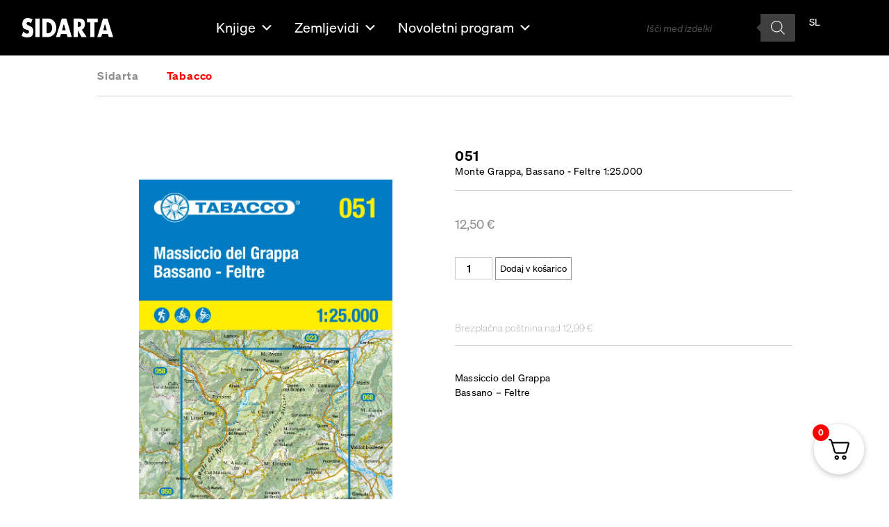

--- FILE ---
content_type: text/css
request_url: https://sidarta.si/wp-content/uploads/elementor/css/post-2355.css?ver=1769077063
body_size: 916
content:
.elementor-kit-2355{--e-global-color-primary:#000000;--e-global-color-secondary:#8E8E8E;--e-global-color-text:#CACACA;--e-global-color-accent:#FF0000;--e-global-typography-primary-font-family:"Soehne";--e-global-typography-primary-font-size:20px;--e-global-typography-primary-font-weight:600;--e-global-typography-primary-text-transform:none;--e-global-typography-primary-font-style:normal;--e-global-typography-primary-text-decoration:none;--e-global-typography-primary-line-height:1.2em;--e-global-typography-secondary-font-family:"Soehne";--e-global-typography-secondary-font-size:16px;--e-global-typography-secondary-font-weight:400;--e-global-typography-secondary-text-transform:none;--e-global-typography-secondary-font-style:normal;--e-global-typography-secondary-text-decoration:none;--e-global-typography-text-font-family:"Soehne";--e-global-typography-text-font-size:13px;--e-global-typography-text-font-weight:400;--e-global-typography-accent-font-family:"Soehne";--e-global-typography-accent-font-size:13px;--e-global-typography-accent-font-weight:400;--e-global-typography-accent-line-height:1.2em;color:#000000;font-family:"Soehne", Sans-serif;font-size:14px;}.elementor-kit-2355 e-page-transition{background-color:#FFBC7D;}.elementor-kit-2355 a{color:var( --e-global-color-primary );font-family:"Soehne", Sans-serif;font-size:14px;line-height:1.2em;}.elementor-kit-2355 a:hover{color:var( --e-global-color-accent );}.elementor-kit-2355 h1{color:var( --e-global-color-primary );font-family:"Soehne", Sans-serif;font-size:20px;line-height:1.2em;}.elementor-kit-2355 h2{color:var( --e-global-color-primary );font-family:"Soehne", Sans-serif;font-size:18px;line-height:1.2em;}.elementor-kit-2355 h3{color:var( --e-global-color-secondary );font-family:"Soehne", Sans-serif;font-size:14px;font-weight:normal;font-style:italic;line-height:1.2em;}.elementor-kit-2355 h4{color:var( --e-global-color-primary );font-family:"Soehne", Sans-serif;font-size:14px;font-weight:600;}.elementor-kit-2355 h5{color:var( --e-global-color-secondary );font-family:"Soehne", Sans-serif;font-size:17px;font-weight:400;letter-spacing:0.06em;}.elementor-section.elementor-section-boxed > .elementor-container{max-width:1140px;}.e-con{--container-max-width:1140px;}.elementor-widget:not(:last-child){margin-block-end:20px;}.elementor-element{--widgets-spacing:20px 20px;--widgets-spacing-row:20px;--widgets-spacing-column:20px;}{}h1.entry-title{display:var(--page-title-display);}.site-header .site-branding{flex-direction:column;align-items:stretch;}.site-header{padding-inline-end:0px;padding-inline-start:0px;}.site-footer .site-branding{flex-direction:column;align-items:stretch;}@media(max-width:1024px){.elementor-section.elementor-section-boxed > .elementor-container{max-width:1024px;}.e-con{--container-max-width:1024px;}}@media(max-width:767px){.elementor-section.elementor-section-boxed > .elementor-container{max-width:767px;}.e-con{--container-max-width:767px;}}/* Start Custom Fonts CSS */@font-face {
	font-family: 'Soehne';
	font-style: italic;
	font-weight: 100;
	font-display: auto;
	src: url('https://sidarta.si/wp-content/uploads/2026/01/soehne_extraleicht_kursiv.woff2') format('woff2');
}
@font-face {
	font-family: 'Soehne';
	font-style: normal;
	font-weight: normal;
	font-display: auto;
	src: url('https://sidarta.si/wp-content/uploads/2026/01/soehne_buch.woff2') format('woff2');
}
@font-face {
	font-family: 'Soehne';
	font-style: italic;
	font-weight: normal;
	font-display: auto;
	src: url('https://sidarta.si/wp-content/uploads/2026/01/soehne_buch_kursiv.woff2') format('woff2');
}
@font-face {
	font-family: 'Soehne';
	font-style: normal;
	font-weight: 700;
	font-display: auto;
	src: url('https://sidarta.si/wp-content/uploads/2026/01/soehne_dreiviertelfett.woff2') format('woff2');
}
@font-face {
	font-family: 'Soehne';
	font-style: normal;
	font-weight: 800;
	font-display: auto;
	src: url('https://sidarta.si/wp-content/uploads/2026/01/soehne_fett.woff2') format('woff2');
}
@font-face {
	font-family: 'Soehne';
	font-style: italic;
	font-weight: 800;
	font-display: auto;
	src: url('https://sidarta.si/wp-content/uploads/2026/01/soehne_fett_kursiv.woff2') format('woff2');
}
@font-face {
	font-family: 'Soehne';
	font-style: normal;
	font-weight: 600;
	font-display: auto;
	src: url('https://sidarta.si/wp-content/uploads/2026/01/soehne_halbfett.woff2') format('woff2');
}
@font-face {
	font-family: 'Soehne';
	font-style: italic;
	font-weight: 600;
	font-display: auto;
	src: url('https://sidarta.si/wp-content/uploads/2026/01/soehne_halbfett_kursiv.woff2') format('woff2');
}
@font-face {
	font-family: 'Soehne';
	font-style: normal;
	font-weight: 900;
	font-display: auto;
	src: url('https://sidarta.si/wp-content/uploads/2026/01/soehne_kraftig.woff2') format('woff2');
}
@font-face {
	font-family: 'Soehne';
	font-style: italic;
	font-weight: 900;
	font-display: auto;
	src: url('https://sidarta.si/wp-content/uploads/2026/01/soehne_kraftig_kursiv.woff2') format('woff2');
}
@font-face {
	font-family: 'Soehne';
	font-style: normal;
	font-weight: 100;
	font-display: auto;
	src: url('https://sidarta.si/wp-content/uploads/2026/01/soehne_extraleicht-1.woff2') format('woff2');
}
/* End Custom Fonts CSS */

--- FILE ---
content_type: text/css
request_url: https://sidarta.si/wp-content/uploads/elementor/css/post-7043.css?ver=1769077064
body_size: 1125
content:
.elementor-7043 .elementor-element.elementor-element-773e2a86{--display:flex;--min-height:80px;--flex-direction:row;--container-widget-width:calc( ( 1 - var( --container-widget-flex-grow ) ) * 100% );--container-widget-height:100%;--container-widget-flex-grow:1;--container-widget-align-self:stretch;--flex-wrap-mobile:wrap;--align-items:center;--gap:0px 0px;--row-gap:0px;--column-gap:0px;--margin-top:0%;--margin-bottom:0%;--margin-left:0%;--margin-right:0%;--padding-top:0%;--padding-bottom:0%;--padding-left:2%;--padding-right:0%;--z-index:695;}.elementor-7043 .elementor-element.elementor-element-773e2a86:not(.elementor-motion-effects-element-type-background), .elementor-7043 .elementor-element.elementor-element-773e2a86 > .elementor-motion-effects-container > .elementor-motion-effects-layer{background-color:var( --e-global-color-primary );}.elementor-7043 .elementor-element.elementor-element-3044e5a3{--display:flex;--justify-content:center;--align-items:flex-start;--container-widget-width:calc( ( 1 - var( --container-widget-flex-grow ) ) * 100% );--gap:0px 0px;--row-gap:0px;--column-gap:0px;--margin-top:0px;--margin-bottom:0px;--margin-left:5px;--margin-right:0px;--padding-top:0px;--padding-bottom:0px;--padding-left:0px;--padding-right:0px;}.elementor-7043 .elementor-element.elementor-element-12583c12 > .elementor-widget-container{margin:0px 0px 0px 0px;padding:0px 0px 0px 0px;}.elementor-7043 .elementor-element.elementor-element-12583c12 img{width:100%;}.elementor-7043 .elementor-element.elementor-element-4f411df6{--display:flex;--justify-content:center;--align-items:stretch;--container-widget-width:calc( ( 1 - var( --container-widget-flex-grow ) ) * 100% );--gap:0px 0px;--row-gap:0px;--column-gap:0px;--margin-top:0px;--margin-bottom:0px;--margin-left:0px;--margin-right:0px;--padding-top:0px;--padding-bottom:0px;--padding-left:0px;--padding-right:0px;}.elementor-7043 .elementor-element.elementor-element-4f411df6.e-con{--flex-grow:1;--flex-shrink:0;}.elementor-7043 .elementor-element.elementor-element-4ad9eaeb .elementor-icon-wrapper{text-align:center;}.elementor-7043 .elementor-element.elementor-element-4ad9eaeb.elementor-view-stacked .elementor-icon{background-color:#FFFFFF;}.elementor-7043 .elementor-element.elementor-element-4ad9eaeb.elementor-view-framed .elementor-icon, .elementor-7043 .elementor-element.elementor-element-4ad9eaeb.elementor-view-default .elementor-icon{color:#FFFFFF;border-color:#FFFFFF;}.elementor-7043 .elementor-element.elementor-element-4ad9eaeb.elementor-view-framed .elementor-icon, .elementor-7043 .elementor-element.elementor-element-4ad9eaeb.elementor-view-default .elementor-icon svg{fill:#FFFFFF;}.elementor-7043 .elementor-element.elementor-element-4ad9eaeb.elementor-view-stacked .elementor-icon:hover{background-color:#FFFFFF;}.elementor-7043 .elementor-element.elementor-element-4ad9eaeb.elementor-view-framed .elementor-icon:hover, .elementor-7043 .elementor-element.elementor-element-4ad9eaeb.elementor-view-default .elementor-icon:hover{color:#FFFFFF;border-color:#FFFFFF;}.elementor-7043 .elementor-element.elementor-element-4ad9eaeb.elementor-view-framed .elementor-icon:hover, .elementor-7043 .elementor-element.elementor-element-4ad9eaeb.elementor-view-default .elementor-icon:hover svg{fill:#FFFFFF;}.elementor-7043 .elementor-element.elementor-element-76adf9f1{width:100%;max-width:100%;}.elementor-7043 .elementor-element.elementor-element-76adf9f1 > .elementor-widget-container{margin:0px 0px 0px 0px;padding:0px 0px 0px 0px;}.elementor-7043 .elementor-element.elementor-element-76adf9f1.elementor-element{--align-self:stretch;}.elementor-7043 .elementor-element.elementor-element-38820682{--display:flex;--flex-direction:row;--container-widget-width:calc( ( 1 - var( --container-widget-flex-grow ) ) * 100% );--container-widget-height:100%;--container-widget-flex-grow:1;--container-widget-align-self:stretch;--flex-wrap-mobile:wrap;--justify-content:flex-end;--align-items:center;--gap:0px 0px;--row-gap:0px;--column-gap:0px;--margin-top:0px;--margin-bottom:0px;--margin-left:0px;--margin-right:5px;--padding-top:0%;--padding-bottom:0%;--padding-left:0%;--padding-right:0%;}.elementor-7043 .elementor-element.elementor-element-790a7a8a > .elementor-widget-container{margin:0px 5px 0px 10px;padding:0% 0% 0% 0%;}.elementor-7043 .elementor-element.elementor-element-790a7a8a .cpel-switcher__lang a{font-family:"Soehne", Sans-serif;color:#FFFFFF;}.elementor-7043 .elementor-element.elementor-element-790a7a8a .cpel-switcher__icon{color:#FFFFFF;padding-left:10px;}.elementor-7043 .elementor-element.elementor-element-790a7a8a.cpel-switcher--layout-dropdown .cpel-switcher__lang a{background-color:var( --e-global-color-primary );}.elementor-7043 .elementor-element.elementor-element-790a7a8a .cpel-switcher__lang a:hover, .elementor-7043 .elementor-element.elementor-element-790a7a8a .cpel-switcher__lang a:focus{color:var( --e-global-color-accent );}.elementor-7043 .elementor-element.elementor-element-790a7a8a.cpel-switcher--layout-dropdown .cpel-switcher__lang a:hover, .elementor-7043 .elementor-element.elementor-element-790a7a8a.cpel-switcher--layout-dropdown .cpel-switcher__lang a:focus{background-color:var( --e-global-color-primary );}.elementor-7043 .elementor-element.elementor-element-790a7a8a .cpel-switcher__name{padding-left:10px;}@media(max-width:1024px){.elementor-7043 .elementor-element.elementor-element-773e2a86{--min-height:80px;--align-items:center;--container-widget-width:calc( ( 1 - var( --container-widget-flex-grow ) ) * 100% );--margin-top:0%;--margin-bottom:0%;--margin-left:0%;--margin-right:0%;--padding-top:0%;--padding-bottom:0%;--padding-left:2%;--padding-right:2%;}.elementor-7043 .elementor-element.elementor-element-12583c12 img{width:80%;}.elementor-7043 .elementor-element.elementor-element-4f411df6{--flex-direction:row;--container-widget-width:calc( ( 1 - var( --container-widget-flex-grow ) ) * 100% );--container-widget-height:100%;--container-widget-flex-grow:1;--container-widget-align-self:stretch;--flex-wrap-mobile:wrap;--align-items:center;}.elementor-7043 .elementor-element.elementor-element-4f411df6.e-con{--align-self:center;--flex-grow:1;--flex-shrink:0;}.elementor-7043 .elementor-element.elementor-element-4ad9eaeb > .elementor-widget-container{margin:0px 0px 0px 0px;padding:0px 0px 0px 0px;}.elementor-7043 .elementor-element.elementor-element-4ad9eaeb .elementor-icon{font-size:35px;}.elementor-7043 .elementor-element.elementor-element-4ad9eaeb .elementor-icon svg{height:35px;}.elementor-7043 .elementor-element.elementor-element-76adf9f1.elementor-element{--align-self:center;}.elementor-7043 .elementor-element.elementor-element-38820682{--flex-direction:row;--container-widget-width:calc( ( 1 - var( --container-widget-flex-grow ) ) * 100% );--container-widget-height:100%;--container-widget-flex-grow:1;--container-widget-align-self:stretch;--flex-wrap-mobile:wrap;--justify-content:flex-end;--align-items:center;}.elementor-7043 .elementor-element.elementor-element-7b35af0f > .elementor-widget-container{margin:-5px 0px 0px 0px;padding:0px 0px 0px 0px;}.elementor-7043 .elementor-element.elementor-element-790a7a8a > .elementor-widget-container{margin:-5px 0px 0px 0px;padding:0px 0px 0px 0px;}.elementor-7043 .elementor-element.elementor-element-790a7a8a .cpel-switcher__lang a{font-size:14px;}}@media(max-width:767px){.elementor-7043 .elementor-element.elementor-element-773e2a86{--flex-direction:row;--container-widget-width:initial;--container-widget-height:100%;--container-widget-flex-grow:1;--container-widget-align-self:stretch;--flex-wrap-mobile:wrap;--padding-top:5%;--padding-bottom:5%;--padding-left:5%;--padding-right:5%;}.elementor-7043 .elementor-element.elementor-element-3044e5a3{--width:40%;--flex-direction:row;--container-widget-width:calc( ( 1 - var( --container-widget-flex-grow ) ) * 100% );--container-widget-height:100%;--container-widget-flex-grow:1;--container-widget-align-self:stretch;--flex-wrap-mobile:wrap;--justify-content:flex-start;--align-items:center;--margin-top:0%;--margin-bottom:0%;--margin-left:0%;--margin-right:0%;}.elementor-7043 .elementor-element.elementor-element-12583c12.elementor-element{--align-self:center;}.elementor-7043 .elementor-element.elementor-element-12583c12{text-align:center;}.elementor-7043 .elementor-element.elementor-element-12583c12 img{width:100%;}.elementor-7043 .elementor-element.elementor-element-4f411df6{--width:20%;--flex-direction:row;--container-widget-width:initial;--container-widget-height:100%;--container-widget-flex-grow:1;--container-widget-align-self:stretch;--flex-wrap-mobile:wrap;--justify-content:center;--margin-top:0%;--margin-bottom:0%;--margin-left:0%;--margin-right:0%;--padding-top:0px;--padding-bottom:0px;--padding-left:0px;--padding-right:0px;}.elementor-7043 .elementor-element.elementor-element-4f411df6.e-con{--align-self:center;}.elementor-7043 .elementor-element.elementor-element-4ad9eaeb > .elementor-widget-container{margin:0px 0px 0px 0px;padding:0px 0px 0px 0px;}.elementor-7043 .elementor-element.elementor-element-4ad9eaeb .elementor-icon{font-size:35px;}.elementor-7043 .elementor-element.elementor-element-4ad9eaeb .elementor-icon svg{height:35px;}.elementor-7043 .elementor-element.elementor-element-38820682{--width:40%;--flex-direction:row;--container-widget-width:initial;--container-widget-height:100%;--container-widget-flex-grow:1;--container-widget-align-self:stretch;--flex-wrap-mobile:wrap;--justify-content:flex-end;--margin-top:0px;--margin-bottom:0px;--margin-left:0px;--margin-right:0px;--padding-top:0px;--padding-bottom:0px;--padding-left:0px;--padding-right:0px;}.elementor-7043 .elementor-element.elementor-element-7b35af0f > .elementor-widget-container{margin:0px 0px 0px 0px;}.elementor-7043 .elementor-element.elementor-element-790a7a8a > .elementor-widget-container{margin:0px 0px 0px 0px;}}@media(min-width:768px){.elementor-7043 .elementor-element.elementor-element-773e2a86{--content-width:1500px;}.elementor-7043 .elementor-element.elementor-element-3044e5a3{--width:11%;}.elementor-7043 .elementor-element.elementor-element-4f411df6{--width:60%;}.elementor-7043 .elementor-element.elementor-element-38820682{--width:30%;}}@media(max-width:1024px) and (min-width:768px){.elementor-7043 .elementor-element.elementor-element-3044e5a3{--width:20%;}.elementor-7043 .elementor-element.elementor-element-4f411df6{--width:13%;}.elementor-7043 .elementor-element.elementor-element-38820682{--width:70%;}}

--- FILE ---
content_type: text/css
request_url: https://sidarta.si/wp-content/uploads/elementor/css/post-6872.css?ver=1769077064
body_size: 1192
content:
.elementor-6872 .elementor-element.elementor-element-3e125d7e{--display:flex;--flex-direction:row;--container-widget-width:initial;--container-widget-height:100%;--container-widget-flex-grow:1;--container-widget-align-self:stretch;--flex-wrap-mobile:wrap;--margin-top:5%;--margin-bottom:0%;--margin-left:0%;--margin-right:0%;--padding-top:3%;--padding-bottom:4%;--padding-left:0%;--padding-right:0%;}.elementor-6872 .elementor-element.elementor-element-3e125d7e:not(.elementor-motion-effects-element-type-background), .elementor-6872 .elementor-element.elementor-element-3e125d7e > .elementor-motion-effects-container > .elementor-motion-effects-layer{background-color:var( --e-global-color-primary );}.elementor-6872 .elementor-element.elementor-element-7a1bc417{--display:flex;--margin-top:3%;--margin-bottom:0%;--margin-left:0%;--margin-right:0%;--padding-top:0px;--padding-bottom:0px;--padding-left:0px;--padding-right:0px;}.elementor-6872 .elementor-element.elementor-element-2ad5a27c .elementor-heading-title{font-family:"Soehne", Sans-serif;font-size:15px;font-weight:600;text-transform:none;font-style:normal;text-decoration:none;line-height:1.2em;color:#FFFFFF;}.elementor-6872 .elementor-element.elementor-element-6abf7f36 .elementor-icon-list-items:not(.elementor-inline-items) .elementor-icon-list-item:not(:last-child){padding-block-end:calc(4px/2);}.elementor-6872 .elementor-element.elementor-element-6abf7f36 .elementor-icon-list-items:not(.elementor-inline-items) .elementor-icon-list-item:not(:first-child){margin-block-start:calc(4px/2);}.elementor-6872 .elementor-element.elementor-element-6abf7f36 .elementor-icon-list-items.elementor-inline-items .elementor-icon-list-item{margin-inline:calc(4px/2);}.elementor-6872 .elementor-element.elementor-element-6abf7f36 .elementor-icon-list-items.elementor-inline-items{margin-inline:calc(-4px/2);}.elementor-6872 .elementor-element.elementor-element-6abf7f36 .elementor-icon-list-items.elementor-inline-items .elementor-icon-list-item:after{inset-inline-end:calc(-4px/2);}.elementor-6872 .elementor-element.elementor-element-6abf7f36 .elementor-icon-list-icon i{transition:color 0.3s;}.elementor-6872 .elementor-element.elementor-element-6abf7f36 .elementor-icon-list-icon svg{transition:fill 0.3s;}.elementor-6872 .elementor-element.elementor-element-6abf7f36{--e-icon-list-icon-size:14px;--icon-vertical-offset:0px;}.elementor-6872 .elementor-element.elementor-element-6abf7f36 .elementor-icon-list-item > .elementor-icon-list-text, .elementor-6872 .elementor-element.elementor-element-6abf7f36 .elementor-icon-list-item > a{font-family:"Soehne", Sans-serif;font-size:14px;font-weight:400;}.elementor-6872 .elementor-element.elementor-element-6abf7f36 .elementor-icon-list-text{color:#FFFFFF;transition:color 0.3s;}.elementor-6872 .elementor-element.elementor-element-49d6642d{--display:flex;--margin-top:3%;--margin-bottom:0%;--margin-left:0%;--margin-right:0%;--padding-top:0px;--padding-bottom:0px;--padding-left:0px;--padding-right:0px;}.elementor-6872 .elementor-element.elementor-element-580b68a0 .elementor-heading-title{font-family:"Soehne", Sans-serif;font-size:15px;font-weight:600;text-transform:none;font-style:normal;text-decoration:none;line-height:1.2em;color:#FFFFFF;}.elementor-6872 .elementor-element.elementor-element-5c09f78e .elementor-icon-list-items:not(.elementor-inline-items) .elementor-icon-list-item:not(:last-child){padding-block-end:calc(4px/2);}.elementor-6872 .elementor-element.elementor-element-5c09f78e .elementor-icon-list-items:not(.elementor-inline-items) .elementor-icon-list-item:not(:first-child){margin-block-start:calc(4px/2);}.elementor-6872 .elementor-element.elementor-element-5c09f78e .elementor-icon-list-items.elementor-inline-items .elementor-icon-list-item{margin-inline:calc(4px/2);}.elementor-6872 .elementor-element.elementor-element-5c09f78e .elementor-icon-list-items.elementor-inline-items{margin-inline:calc(-4px/2);}.elementor-6872 .elementor-element.elementor-element-5c09f78e .elementor-icon-list-items.elementor-inline-items .elementor-icon-list-item:after{inset-inline-end:calc(-4px/2);}.elementor-6872 .elementor-element.elementor-element-5c09f78e .elementor-icon-list-icon i{transition:color 0.3s;}.elementor-6872 .elementor-element.elementor-element-5c09f78e .elementor-icon-list-icon svg{transition:fill 0.3s;}.elementor-6872 .elementor-element.elementor-element-5c09f78e{--e-icon-list-icon-size:14px;--icon-vertical-offset:0px;}.elementor-6872 .elementor-element.elementor-element-5c09f78e .elementor-icon-list-item > .elementor-icon-list-text, .elementor-6872 .elementor-element.elementor-element-5c09f78e .elementor-icon-list-item > a{font-family:"Soehne", Sans-serif;font-size:14px;font-weight:400;}.elementor-6872 .elementor-element.elementor-element-5c09f78e .elementor-icon-list-text{color:#FFFFFF;transition:color 0.3s;}.elementor-6872 .elementor-element.elementor-element-6f1d0b34{--display:flex;}.elementor-6872 .elementor-element.elementor-element-4f8f8f47{text-align:start;}.elementor-6872 .elementor-element.elementor-element-29a7b70b .elementor-repeater-item-74ec545.elementor-social-icon{background-color:var( --e-global-color-primary );}.elementor-6872 .elementor-element.elementor-element-29a7b70b .elementor-repeater-item-74ec545.elementor-social-icon i{color:#FFFFFF;}.elementor-6872 .elementor-element.elementor-element-29a7b70b .elementor-repeater-item-74ec545.elementor-social-icon svg{fill:#FFFFFF;}.elementor-6872 .elementor-element.elementor-element-29a7b70b .elementor-repeater-item-fd51f19.elementor-social-icon{background-color:var( --e-global-color-primary );}.elementor-6872 .elementor-element.elementor-element-29a7b70b .elementor-repeater-item-fd51f19.elementor-social-icon i{color:#FFFFFF;}.elementor-6872 .elementor-element.elementor-element-29a7b70b .elementor-repeater-item-fd51f19.elementor-social-icon svg{fill:#FFFFFF;}.elementor-6872 .elementor-element.elementor-element-29a7b70b{--grid-template-columns:repeat(0, auto);--grid-column-gap:15px;}.elementor-6872 .elementor-element.elementor-element-29a7b70b .elementor-widget-container{text-align:left;}.elementor-6872 .elementor-element.elementor-element-29a7b70b .elementor-social-icon{--icon-padding:0em;}.elementor-6872 .elementor-element.elementor-element-50326a60{--display:flex;--flex-direction:row;--container-widget-width:initial;--container-widget-height:100%;--container-widget-flex-grow:1;--container-widget-align-self:stretch;--flex-wrap-mobile:wrap;--justify-content:flex-start;--margin-top:0%;--margin-bottom:0%;--margin-left:0%;--margin-right:0%;--padding-top:0%;--padding-bottom:3%;--padding-left:0%;--padding-right:0%;}.elementor-6872 .elementor-element.elementor-element-50326a60:not(.elementor-motion-effects-element-type-background), .elementor-6872 .elementor-element.elementor-element-50326a60 > .elementor-motion-effects-container > .elementor-motion-effects-layer{background-color:var( --e-global-color-primary );}.elementor-6872 .elementor-element.elementor-element-20eb40f3 > .elementor-widget-container{margin:0px 0px 0px 0px;padding:0px 0px 0px 0px;}.elementor-6872 .elementor-element.elementor-element-20eb40f3 .elementor-icon-list-items:not(.elementor-inline-items) .elementor-icon-list-item:not(:last-child){padding-block-end:calc(5.2em/2);}.elementor-6872 .elementor-element.elementor-element-20eb40f3 .elementor-icon-list-items:not(.elementor-inline-items) .elementor-icon-list-item:not(:first-child){margin-block-start:calc(5.2em/2);}.elementor-6872 .elementor-element.elementor-element-20eb40f3 .elementor-icon-list-items.elementor-inline-items .elementor-icon-list-item{margin-inline:calc(5.2em/2);}.elementor-6872 .elementor-element.elementor-element-20eb40f3 .elementor-icon-list-items.elementor-inline-items{margin-inline:calc(-5.2em/2);}.elementor-6872 .elementor-element.elementor-element-20eb40f3 .elementor-icon-list-items.elementor-inline-items .elementor-icon-list-item:after{inset-inline-end:calc(-5.2em/2);}.elementor-6872 .elementor-element.elementor-element-20eb40f3 .elementor-icon-list-icon i{transition:color 0.3s;}.elementor-6872 .elementor-element.elementor-element-20eb40f3 .elementor-icon-list-icon svg{transition:fill 0.3s;}.elementor-6872 .elementor-element.elementor-element-20eb40f3{--e-icon-list-icon-size:14px;--icon-vertical-offset:0px;}.elementor-6872 .elementor-element.elementor-element-20eb40f3 .elementor-icon-list-item > .elementor-icon-list-text, .elementor-6872 .elementor-element.elementor-element-20eb40f3 .elementor-icon-list-item > a{font-family:"Soehne", Sans-serif;font-size:12px;font-weight:400;}.elementor-6872 .elementor-element.elementor-element-20eb40f3 .elementor-icon-list-text{color:#FFFFFF;transition:color 0.3s;}@media(max-width:1024px){.elementor-6872 .elementor-element.elementor-element-3e125d7e{--padding-top:3%;--padding-bottom:4%;--padding-left:2%;--padding-right:0%;}.elementor-6872 .elementor-element.elementor-element-50326a60{--padding-top:0%;--padding-bottom:3%;--padding-left:2%;--padding-right:0%;}}@media(max-width:767px){.elementor-6872 .elementor-element.elementor-element-6f1d0b34{--align-items:center;--container-widget-width:calc( ( 1 - var( --container-widget-flex-grow ) ) * 100% );}.elementor-6872 .elementor-element.elementor-element-50326a60{--justify-content:center;--align-items:center;--container-widget-width:calc( ( 1 - var( --container-widget-flex-grow ) ) * 100% );--padding-top:0%;--padding-bottom:3%;--padding-left:2%;--padding-right:0%;}.elementor-6872 .elementor-element.elementor-element-20eb40f3 > .elementor-widget-container{margin:0px 0px 0px 0px;padding:0px 0px 0px 0px;}.elementor-6872 .elementor-element.elementor-element-20eb40f3 .elementor-icon-list-items:not(.elementor-inline-items) .elementor-icon-list-item:not(:last-child){padding-block-end:calc(1.5em/2);}.elementor-6872 .elementor-element.elementor-element-20eb40f3 .elementor-icon-list-items:not(.elementor-inline-items) .elementor-icon-list-item:not(:first-child){margin-block-start:calc(1.5em/2);}.elementor-6872 .elementor-element.elementor-element-20eb40f3 .elementor-icon-list-items.elementor-inline-items .elementor-icon-list-item{margin-inline:calc(1.5em/2);}.elementor-6872 .elementor-element.elementor-element-20eb40f3 .elementor-icon-list-items.elementor-inline-items{margin-inline:calc(-1.5em/2);}.elementor-6872 .elementor-element.elementor-element-20eb40f3 .elementor-icon-list-items.elementor-inline-items .elementor-icon-list-item:after{inset-inline-end:calc(-1.5em/2);}}@media(min-width:768px){.elementor-6872 .elementor-element.elementor-element-3e125d7e{--content-width:1050px;}.elementor-6872 .elementor-element.elementor-element-50326a60{--content-width:1050px;}}@media(max-width:1024px) and (min-width:768px){.elementor-6872 .elementor-element.elementor-element-50326a60{--content-width:1050px;}}

--- FILE ---
content_type: text/css
request_url: https://sidarta.si/wp-content/uploads/elementor/css/post-6883.css?ver=1769086778
body_size: 3136
content:
.elementor-6883 .elementor-element.elementor-element-4a64705d{--display:flex;--flex-direction:column;--container-widget-width:calc( ( 1 - var( --container-widget-flex-grow ) ) * 100% );--container-widget-height:initial;--container-widget-flex-grow:0;--container-widget-align-self:initial;--flex-wrap-mobile:wrap;--justify-content:flex-start;--align-items:flex-start;--gap:0px 0px;--row-gap:0px;--column-gap:0px;border-style:none;--border-style:none;--border-radius:0px 0px 0px 0px;--margin-top:6px;--margin-bottom:0px;--margin-left:0px;--margin-right:0px;--padding-top:0px;--padding-bottom:0px;--padding-left:0px;--padding-right:0px;}.elementor-6883 .elementor-element.elementor-element-4a64705d:not(.elementor-motion-effects-element-type-background), .elementor-6883 .elementor-element.elementor-element-4a64705d > .elementor-motion-effects-container > .elementor-motion-effects-layer{background-color:#FFFFFF;}.elementor-6883 .elementor-element.elementor-element-6efa8400 > .elementor-widget-container{margin:0px 0px 0px -20px;padding:0px 0px 0px 0px;border-style:none;}.elementor-6883 .elementor-element.elementor-element-6efa8400 .elementor-nav-menu .elementor-item{font-family:"Soehne", Sans-serif;font-size:16px;font-weight:600;letter-spacing:0.8px;}.elementor-6883 .elementor-element.elementor-element-6efa8400 .elementor-nav-menu--main .elementor-item{color:var( --e-global-color-secondary );fill:var( --e-global-color-secondary );}.elementor-6883 .elementor-element.elementor-element-6efa8400 .elementor-nav-menu--main .elementor-item:hover,
					.elementor-6883 .elementor-element.elementor-element-6efa8400 .elementor-nav-menu--main .elementor-item.elementor-item-active,
					.elementor-6883 .elementor-element.elementor-element-6efa8400 .elementor-nav-menu--main .elementor-item.highlighted,
					.elementor-6883 .elementor-element.elementor-element-6efa8400 .elementor-nav-menu--main .elementor-item:focus{color:var( --e-global-color-accent );fill:var( --e-global-color-accent );}.elementor-6883 .elementor-element.elementor-element-6efa8400 .elementor-nav-menu--main .elementor-item.elementor-item-active{color:var( --e-global-color-accent );}.elementor-6883 .elementor-element.elementor-element-5f31293{--display:flex;--flex-direction:column;--container-widget-width:100%;--container-widget-height:initial;--container-widget-flex-grow:0;--container-widget-align-self:initial;--flex-wrap-mobile:wrap;--gap:0px 0px;--row-gap:0px;--column-gap:0px;border-style:none;--border-style:none;--margin-top:0px;--margin-bottom:0px;--margin-left:0px;--margin-right:0px;--padding-top:0px;--padding-bottom:0px;--padding-left:0px;--padding-right:0px;}.elementor-6883 .elementor-element.elementor-element-3fbdcd00{--divider-border-style:solid;--divider-color:var( --e-global-color-text );--divider-border-width:1px;}.elementor-6883 .elementor-element.elementor-element-3fbdcd00 .elementor-divider-separator{width:100%;}.elementor-6883 .elementor-element.elementor-element-3fbdcd00 .elementor-divider{padding-block-start:6px;padding-block-end:6px;}.elementor-6883 .elementor-element.elementor-element-7315a69e{--display:flex;--flex-direction:row;--container-widget-width:initial;--container-widget-height:100%;--container-widget-flex-grow:1;--container-widget-align-self:stretch;--flex-wrap-mobile:wrap;--gap:0px 0px;--row-gap:0px;--column-gap:0px;--margin-top:55px;--margin-bottom:0px;--margin-left:0px;--margin-right:0px;--padding-top:0px;--padding-bottom:0px;--padding-left:0px;--padding-right:0px;}.elementor-6883 .elementor-element.elementor-element-39e350f1{--display:flex;--align-items:center;--container-widget-width:calc( ( 1 - var( --container-widget-flex-grow ) ) * 100% );--gap:0px 0px;--row-gap:0px;--column-gap:0px;--margin-top:0px;--margin-bottom:0px;--margin-left:0px;--margin-right:15px;--padding-top:0px;--padding-bottom:0px;--padding-left:0px;--padding-right:0px;}.elementor-6883 .elementor-element.elementor-element-6ca77447{--display:flex;--flex-direction:column;--container-widget-width:calc( ( 1 - var( --container-widget-flex-grow ) ) * 100% );--container-widget-height:initial;--container-widget-flex-grow:0;--container-widget-align-self:initial;--flex-wrap-mobile:wrap;--justify-content:flex-start;--align-items:center;--margin-top:10%;--margin-bottom:0%;--margin-left:0%;--margin-right:0%;}.elementor-6883 .elementor-element.elementor-element-529519e1{--e-image-carousel-slides-to-show:1;width:100%;max-width:100%;}.elementor-6883 .elementor-element.elementor-element-529519e1 > .elementor-widget-container{margin:0px 20px 0px 20px;padding:0px 0px 0px 0px;}.elementor-6883 .elementor-element.elementor-element-529519e1.elementor-element{--align-self:center;}.elementor-6883 .elementor-element.elementor-element-529519e1 .elementor-swiper-button.elementor-swiper-button-prev, .elementor-6883 .elementor-element.elementor-element-529519e1 .elementor-swiper-button.elementor-swiper-button-next{font-size:30px;color:var( --e-global-color-text );}.elementor-6883 .elementor-element.elementor-element-529519e1 .elementor-swiper-button.elementor-swiper-button-prev svg, .elementor-6883 .elementor-element.elementor-element-529519e1 .elementor-swiper-button.elementor-swiper-button-next svg{fill:var( --e-global-color-text );}.elementor-6883 .elementor-element.elementor-element-529519e1 .swiper-pagination-bullet{--swiper-pagination-bullet-horizontal-gap:8px;--swiper-pagination-bullet-vertical-gap:8px;width:6px;height:6px;background:var( --e-global-color-accent );}.elementor-6883 .elementor-element.elementor-element-529519e1 .swiper-pagination-bullet:not(.swiper-pagination-bullet-active){background:var( --e-global-color-text );opacity:var( --e-global-color-text );}.elementor-6883 .elementor-element.elementor-element-1b78bf9c{--divider-border-style:solid;--divider-color:var( --e-global-color-text );--divider-border-width:1px;}.elementor-6883 .elementor-element.elementor-element-1b78bf9c > .elementor-widget-container{margin:5% 0% 0% 0%;}.elementor-6883 .elementor-element.elementor-element-1b78bf9c .elementor-divider-separator{width:100%;}.elementor-6883 .elementor-element.elementor-element-1b78bf9c .elementor-divider{padding-block-start:15px;padding-block-end:15px;}.elementor-6883 .elementor-element.elementor-element-62290ee3{--display:flex;--flex-direction:row;--container-widget-width:initial;--container-widget-height:100%;--container-widget-flex-grow:1;--container-widget-align-self:stretch;--flex-wrap-mobile:wrap;--gap:0px 0px;--row-gap:0px;--column-gap:0px;--margin-top:20px;--margin-bottom:0px;--margin-left:0px;--margin-right:0px;--padding-top:0px;--padding-bottom:0px;--padding-left:0px;--padding-right:0px;}.elementor-6883 .elementor-element.elementor-element-5b870a70{--display:flex;--flex-direction:column;--container-widget-width:100%;--container-widget-height:initial;--container-widget-flex-grow:0;--container-widget-align-self:initial;--flex-wrap-mobile:wrap;border-style:solid;--border-style:solid;border-width:0px 1px 0px 0px;--border-top-width:0px;--border-right-width:1px;--border-bottom-width:0px;--border-left-width:0px;border-color:var( --e-global-color-text );--border-color:var( --e-global-color-text );--margin-top:0px;--margin-bottom:0px;--margin-left:10px;--margin-right:0px;--padding-top:0px;--padding-bottom:0px;--padding-left:0px;--padding-right:0px;}.elementor-6883 .elementor-element.elementor-element-2916804d > .elementor-widget-container{margin:0px 0px 0px 0px;padding:0px 0px 0px 0px;}.elementor-6883 .elementor-element.elementor-element-2916804d{font-family:"Soehne", Sans-serif;font-size:14px;font-weight:700;line-height:1.4em;letter-spacing:0.5px;color:var( --e-global-color-secondary );}.elementor-6883 .elementor-element.elementor-element-5b18bf7d{--display:flex;--flex-direction:column;--container-widget-width:100%;--container-widget-height:initial;--container-widget-flex-grow:0;--container-widget-align-self:initial;--flex-wrap-mobile:wrap;border-style:none;--border-style:none;--margin-top:0px;--margin-bottom:0px;--margin-left:20px;--margin-right:20px;--padding-top:0px;--padding-bottom:0px;--padding-left:0px;--padding-right:0px;}.elementor-6883 .elementor-element.elementor-element-2afbe04 > .elementor-widget-container{margin:0px 0px 0px 0px;padding:0px 0px 0px 0px;}.elementor-6883 .elementor-element.elementor-element-2afbe04{font-family:"Soehne", Sans-serif;font-size:14px;font-weight:600;line-height:1.4em;letter-spacing:0.5px;color:var( --e-global-color-primary );}.elementor-6883 .elementor-element.elementor-element-68f402e0{--display:flex;--flex-direction:column;--container-widget-width:100%;--container-widget-height:initial;--container-widget-flex-grow:0;--container-widget-align-self:initial;--flex-wrap-mobile:wrap;--justify-content:flex-start;--gap:0px 0px;--row-gap:0px;--column-gap:0px;--margin-top:10px;--margin-bottom:0px;--margin-left:15px;--margin-right:0px;--padding-top:0px;--padding-bottom:0px;--padding-left:0px;--padding-right:0px;}.elementor-6883 .elementor-element.elementor-element-1b916481{--divider-border-style:solid;--divider-color:var( --e-global-color-text );--divider-border-width:1px;}.elementor-6883 .elementor-element.elementor-element-1b916481 .elementor-divider-separator{width:100%;}.elementor-6883 .elementor-element.elementor-element-1b916481 .elementor-divider{padding-block-start:15px;padding-block-end:15px;}.elementor-6883 .elementor-element.elementor-element-e71b16c > .elementor-widget-container{margin:0px 0px 0px 0px;padding:0px 0px 0px 0px;}.elementor-6883 .elementor-element.elementor-element-e71b16c .elementor-heading-title{font-family:"Soehne", Sans-serif;font-size:20px;font-weight:600;line-height:1.5em;letter-spacing:0.05em;}.elementor-6883 .elementor-element.elementor-element-130050f6 > .elementor-widget-container{margin:0px 0px 5px 0px;padding:0px 0px 0px 0px;}.elementor-6883 .elementor-element.elementor-element-130050f6 .elementor-heading-title{font-family:"Soehne", Sans-serif;font-size:14px;font-weight:400;text-transform:none;font-style:normal;text-decoration:none;letter-spacing:0.5px;}.elementor-6883 .elementor-element.elementor-element-2f1bbe0c > .elementor-widget-container{margin:0% 0% 0% 0%;padding:0px 0px 0px 0px;}.elementor-6883 .elementor-element.elementor-element-2f1bbe0c .elementor-heading-title{font-family:"Soehne", Sans-serif;font-size:14px;font-weight:400;text-transform:none;font-style:italic;text-decoration:none;letter-spacing:0.5px;color:#8E8E8E;}.elementor-6883 .elementor-element.elementor-element-4fd612cc{--divider-border-style:solid;--divider-color:var( --e-global-color-text );--divider-border-width:1px;}.elementor-6883 .elementor-element.elementor-element-4fd612cc > .elementor-widget-container{margin:0% 0% 0% 0%;}.elementor-6883 .elementor-element.elementor-element-4fd612cc .elementor-divider-separator{width:100%;}.elementor-6883 .elementor-element.elementor-element-4fd612cc .elementor-divider{padding-block-start:15px;padding-block-end:15px;}.elementor-6883 .elementor-element.elementor-element-622ed53a > .elementor-widget-container{margin:2% 0% 0% 0%;padding:0px 0px 0px 0px;}.elementor-6883 .elementor-element.elementor-element-622ed53a{font-family:"Soehne", Sans-serif;font-size:14px;font-weight:400;text-transform:none;font-style:normal;text-decoration:none;color:var( --e-global-color-primary );}.elementor-6883 .elementor-element.elementor-element-cfa4a67 > .elementor-widget-container{margin:20px 0px 0px 0px;padding:0px 0px 0px 0px;}.elementor-6883 .elementor-element.elementor-element-cfa4a67 .eael-single-product-price .price{flex-direction:row;color:var( --e-global-color-secondary );font-family:"Soehne", Sans-serif;font-size:18px;font-weight:400;text-decoration:none;gap:6px;}.elementor-6883 .elementor-element.elementor-element-cfa4a67 .eael-single-product-price .price del .amount bdi{color:var( --e-global-color-secondary );}.elementor-6883 .elementor-element.elementor-element-cfa4a67 .eael-single-product-price .price .amount bdi{color:var( --e-global-color-secondary );}.elementor-6883 .elementor-element.elementor-element-cfa4a67 .eael-single-product-price{justify-content:flex-start;}.elementor-6883 .elementor-element.elementor-element-cfa4a67 .eael-product-price-edit{justify-content:flex-start;}.elementor-6883 .elementor-element.elementor-element-cfa4a67 .eael-single-product-price .price ins .amount bdi{color:var( --e-global-color-accent );}.elementor-6883 .elementor-element.elementor-element-cfa4a67 .eael-single-product-price .price ins{font-weight:400;text-transform:none;font-style:normal;text-decoration:none;}.elementor-6883 .elementor-element.elementor-element-5f29df0c > .elementor-widget-container{margin:20px 0px 0px 0px;padding:0px 0px 0px 0px;}.elementor-6883 .elementor-element.elementor-element-5f29df0c .cart button, .elementor-6883 .elementor-element.elementor-element-5f29df0c .cart .button{font-family:"Soehne", Sans-serif;font-size:13px;font-weight:400;text-transform:none;font-style:normal;text-decoration:none;border-style:solid;border-width:1px 1px 1px 1px;border-radius:0px 0px 0px 0px;padding:6px 6px 6px 6px;color:var( --e-global-color-primary );background-color:#FFFFFF;border-color:var( --e-global-color-secondary );transition:all 0.2s;}.elementor-6883 .elementor-element.elementor-element-5f29df0c .added_to_cart{color:var( --e-global-color-accent );font-family:"Soehne", Sans-serif;font-size:12px;font-weight:400;}.elementor-6883 .elementor-element.elementor-element-5f29df0c{--button-spacing:20px;}.elementor-6883 .elementor-element.elementor-element-5f29df0c .quantity .qty{font-family:"Soehne", Sans-serif;font-size:15px;font-weight:900;border-style:solid;border-width:1px 1px 1px 1px;border-radius:0px 0px 0px 0px;padding:4px 4px 4px 4px;color:var( --e-global-color-primary );background-color:#FFFFFF;border-color:var( --e-global-color-text );transition:all 0.2s;}.elementor-6883 .elementor-element.elementor-element-5f29df0c .quantity .qty:focus{color:var( --e-global-color-secondary );border-color:var( --e-global-color-text );}.woocommerce .elementor-6883 .elementor-element.elementor-element-5f29df0c form.cart .variations{width:39%;margin-bottom:49px;}.woocommerce .elementor-6883 .elementor-element.elementor-element-5f29df0c form.cart table.variations tr th, .woocommerce .elementor-6883 .elementor-element.elementor-element-5f29df0c form.cart table.variations tr td{padding-top:calc( 65px/2 );padding-bottom:calc( 65px/2 );}.woocommerce .elementor-6883 .elementor-element.elementor-element-5f29df0c form.cart table.variations label{color:var( --e-global-color-primary );}.woocommerce .elementor-6883 .elementor-element.elementor-element-5f29df0c form.cart table.variations td.value select{color:var( --e-global-color-primary );}.woocommerce .elementor-6883 .elementor-element.elementor-element-5f29df0c form.cart table.variations td.value select, .woocommerce .elementor-6883 .elementor-element.elementor-element-5f29df0c form.cart table.variations td.value:before{border-radius:0px;}.elementor-6883 .elementor-element.elementor-element-4d689915 > .elementor-widget-container{margin:30px 0px 0px 0px;padding:0px 0px 0px 0px;}.elementor-6883 .elementor-element.elementor-element-4d689915{font-family:"Soehne", Sans-serif;font-size:14px;font-weight:300;color:#8E8E8E;}.elementor-6883 .elementor-element.elementor-element-6d4f1b02{--divider-border-style:solid;--divider-color:var( --e-global-color-text );--divider-border-width:1px;}.elementor-6883 .elementor-element.elementor-element-6d4f1b02 > .elementor-widget-container{margin:0% 0% 0% 0%;}.elementor-6883 .elementor-element.elementor-element-6d4f1b02 .elementor-divider-separator{width:100%;}.elementor-6883 .elementor-element.elementor-element-6d4f1b02 .elementor-divider{padding-block-start:15px;padding-block-end:15px;}.elementor-6883 .elementor-element.elementor-element-319d0844 > .elementor-widget-container{margin:20px 0px 0px 0px;}.elementor-6883 .elementor-element.elementor-element-319d0844{color:var( --e-global-color-primary );font-family:"Soehne", Sans-serif;font-size:14px;font-weight:500;letter-spacing:0.2px;word-spacing:1px;}.elementor-6883 .elementor-element.elementor-element-eaea581{--display:flex;--flex-direction:column;--container-widget-width:100%;--container-widget-height:initial;--container-widget-flex-grow:0;--container-widget-align-self:initial;--flex-wrap-mobile:wrap;--margin-top:0%;--margin-bottom:0%;--margin-left:0%;--margin-right:0%;}.elementor-6883 .elementor-element.elementor-element-68f6c4c3{--divider-border-style:solid;--divider-color:var( --e-global-color-text );--divider-border-width:1px;}.elementor-6883 .elementor-element.elementor-element-68f6c4c3 .elementor-divider-separator{width:100%;}.elementor-6883 .elementor-element.elementor-element-68f6c4c3 .elementor-divider{padding-block-start:15px;padding-block-end:15px;}.elementor-6883 .elementor-element.elementor-element-76824027 .elementor-heading-title{font-size:20px;font-weight:900;letter-spacing:1px;}.elementor-6883 .elementor-element.elementor-element-2726bd74{--divider-border-style:solid;--divider-color:var( --e-global-color-text );--divider-border-width:1px;}.elementor-6883 .elementor-element.elementor-element-2726bd74 .elementor-divider-separator{width:100%;}.elementor-6883 .elementor-element.elementor-element-2726bd74 .elementor-divider{padding-block-start:15px;padding-block-end:15px;}.elementor-6883 .elementor-element.elementor-element-56697b0{--display:flex;}.elementor-6883 .elementor-element.elementor-element-2beb1ca{--grid-columns:2;--grid-row-gap:10px;--grid-column-gap:80px;}.elementor-6883 .elementor-element.elementor-element-2beb1ca .elementor-repeater-item-d794426{grid-column:span min( 2, var(--grid-columns) );}.elementor-6883 .elementor-element.elementor-element-2beb1ca > .elementor-widget-container{margin:0px 0px 0px 0px;padding:0px 0px 0px 0px;}.elementor-6883 .elementor-element.elementor-element-c93aa4e{--display:flex;--flex-direction:column;--container-widget-width:100%;--container-widget-height:initial;--container-widget-flex-grow:0;--container-widget-align-self:initial;--flex-wrap-mobile:wrap;--gap:0px 0px;--row-gap:0px;--column-gap:0px;--margin-top:50px;--margin-bottom:0px;--margin-left:0px;--margin-right:0px;--padding-top:0px;--padding-bottom:0px;--padding-left:0px;--padding-right:0px;}.elementor-6883 .elementor-element.elementor-element-c3ef043{--grid-columns:2;--grid-row-gap:10px;--grid-column-gap:80px;}.elementor-6883 .elementor-element.elementor-element-c3ef043 .elementor-repeater-item-d794426{grid-column:span min( 2, var(--grid-columns) );}.elementor-6883 .elementor-element.elementor-element-c3ef043 > .elementor-widget-container{margin:0px 0px 0px 0px;padding:0px 0px 0px 0px;}@media(max-width:1024px){.elementor-6883 .elementor-element.elementor-element-6efa8400 > .elementor-widget-container{margin:0px 0px 0px 0px;}.elementor-6883 .elementor-element.elementor-element-6efa8400 .elementor-nav-menu--main .elementor-item{padding-left:10px;padding-right:10px;padding-top:8px;padding-bottom:8px;}.elementor-6883 .elementor-element.elementor-element-5f31293{--padding-top:0%;--padding-bottom:0%;--padding-left:1%;--padding-right:3%;}.elementor-6883 .elementor-element.elementor-element-3fbdcd00 > .elementor-widget-container{margin:0px 0px 0px 0px;padding:0px 0px 0px 0px;}.elementor-6883 .elementor-element.elementor-element-7315a69e{--padding-top:0%;--padding-bottom:0%;--padding-left:3%;--padding-right:3%;}.elementor-6883 .elementor-element.elementor-element-eaea581{--padding-top:0%;--padding-bottom:0%;--padding-left:3%;--padding-right:3%;}.elementor-6883 .elementor-element.elementor-element-2beb1ca{--grid-columns:2;}.elementor-6883 .elementor-element.elementor-element-c93aa4e{--padding-top:0%;--padding-bottom:0%;--padding-left:3%;--padding-right:3%;}.elementor-6883 .elementor-element.elementor-element-c3ef043{--grid-columns:2;}}@media(min-width:768px){.elementor-6883 .elementor-element.elementor-element-4a64705d{--content-width:1000px;}.elementor-6883 .elementor-element.elementor-element-5f31293{--content-width:1000px;}.elementor-6883 .elementor-element.elementor-element-7315a69e{--content-width:1000px;}.elementor-6883 .elementor-element.elementor-element-39e350f1{--width:50%;}.elementor-6883 .elementor-element.elementor-element-6ca77447{--width:100%;}.elementor-6883 .elementor-element.elementor-element-5b870a70{--width:55%;}.elementor-6883 .elementor-element.elementor-element-5b18bf7d{--width:45%;}.elementor-6883 .elementor-element.elementor-element-68f402e0{--width:50%;}.elementor-6883 .elementor-element.elementor-element-eaea581{--content-width:1000px;}.elementor-6883 .elementor-element.elementor-element-56697b0{--content-width:1000px;}.elementor-6883 .elementor-element.elementor-element-c93aa4e{--content-width:1000px;}}@media(max-width:767px){.elementor-6883 .elementor-element.elementor-element-4a64705d{--padding-top:0%;--padding-bottom:0%;--padding-left:3%;--padding-right:3%;}.elementor-6883 .elementor-element.elementor-element-6efa8400 > .elementor-widget-container{margin:0px 0px 0px 0px;}.elementor-6883 .elementor-element.elementor-element-6efa8400 .elementor-nav-menu .elementor-item{font-size:11px;line-height:1px;}.elementor-6883 .elementor-element.elementor-element-6efa8400 .elementor-nav-menu--main .elementor-item{padding-left:5px;padding-right:5px;padding-top:8px;padding-bottom:8px;}.elementor-6883 .elementor-element.elementor-element-5f31293{--padding-top:0%;--padding-bottom:0%;--padding-left:3%;--padding-right:3%;}.elementor-6883 .elementor-element.elementor-element-62290ee3{--flex-direction:column;--container-widget-width:100%;--container-widget-height:initial;--container-widget-flex-grow:0;--container-widget-align-self:initial;--flex-wrap-mobile:wrap;}.elementor-6883 .elementor-element.elementor-element-5b870a70{border-width:0px 0px 1px 0px;--border-top-width:0px;--border-right-width:0px;--border-bottom-width:1px;--border-left-width:0px;}.elementor-6883 .elementor-element.elementor-element-5b18bf7d{--margin-top:20px;--margin-bottom:0px;--margin-left:10px;--margin-right:0px;}.elementor-6883 .elementor-element.elementor-element-68f402e0{--margin-top:0%;--margin-bottom:0%;--margin-left:3%;--margin-right:3%;}.elementor-6883 .elementor-element.elementor-element-1b916481 .elementor-divider{padding-block-start:25px;padding-block-end:25px;}.elementor-6883 .elementor-element.elementor-element-2beb1ca{--grid-columns:1;}.elementor-6883 .elementor-element.elementor-element-c3ef043{--grid-columns:1;}}/* Start custom CSS for container, class: .elementor-element-4a64705d */.elementor-6883 .elementor-element.elementor-element-4a64705d {
  transition: box-shadow 0.3s ease;
}

/* Ko container postane sticky, doda Elementor razred .elementor-sticky--effects */
.elementor-6883 .elementor-element.elementor-element-4a64705d.elementor-sticky--effects {
  box-shadow: 0 4px 15px rgba(0, 0, 0, 0.08); /* nežna, a vidna senca */
  z-index: 1000;
}/* End custom CSS */
/* Start custom CSS for image-carousel, class: .elementor-element-529519e1 */.single-product .swiper-wrapper {
  align-items: center !important;
}/* End custom CSS */
/* Start custom CSS for eael-woo-product-price, class: .elementor-element-cfa4a67 *//* Kontejner s ceno naj bo fleksibilen – samo v tem loopu */
.elementor-6883 .elementor-element.elementor-element-cfa4a67 .price {
  display: flex;
  flex-direction: row;
  align-items: center;
}

/* Akcijska cena naj bo PRVA */
.elementor-6883 .elementor-element.elementor-element-cfa4a67 .price ins {
  order: 1;
  margin-right: 10px; /* prostor med ceno in prečrtano */
}

/* Redna (prečrtana) cena naj bo druga */
.elementor-6883 .elementor-element.elementor-element-cfa4a67 .price del {
  order: 2;
  font-size: 13px !important;
  opacity: 1;
  display: inline-block;
  margin-left: 0 !important;
  position: relative;
  top: 0 !important;
}


/* Če izdelek NI na akciji (nima <del>), obarvaj ceno rdeče */
.woocommerce ul.products li.product .price:not(:has(del)) bdi,
.woocommerce div.product .price:not(:has(del)) bdi,
.elementor-widget-woocommerce-products .woocommerce ul.products li.product .price:not(:has(del)) bdi {
  color: #FF0000 !important;
}/* End custom CSS */
/* Start Custom Fonts CSS */@font-face {
	font-family: 'Soehne';
	font-style: italic;
	font-weight: 100;
	font-display: auto;
	src: url('https://sidarta.si/wp-content/uploads/2026/01/soehne_extraleicht_kursiv.woff2') format('woff2');
}
@font-face {
	font-family: 'Soehne';
	font-style: normal;
	font-weight: normal;
	font-display: auto;
	src: url('https://sidarta.si/wp-content/uploads/2026/01/soehne_buch.woff2') format('woff2');
}
@font-face {
	font-family: 'Soehne';
	font-style: italic;
	font-weight: normal;
	font-display: auto;
	src: url('https://sidarta.si/wp-content/uploads/2026/01/soehne_buch_kursiv.woff2') format('woff2');
}
@font-face {
	font-family: 'Soehne';
	font-style: normal;
	font-weight: 700;
	font-display: auto;
	src: url('https://sidarta.si/wp-content/uploads/2026/01/soehne_dreiviertelfett.woff2') format('woff2');
}
@font-face {
	font-family: 'Soehne';
	font-style: normal;
	font-weight: 800;
	font-display: auto;
	src: url('https://sidarta.si/wp-content/uploads/2026/01/soehne_fett.woff2') format('woff2');
}
@font-face {
	font-family: 'Soehne';
	font-style: italic;
	font-weight: 800;
	font-display: auto;
	src: url('https://sidarta.si/wp-content/uploads/2026/01/soehne_fett_kursiv.woff2') format('woff2');
}
@font-face {
	font-family: 'Soehne';
	font-style: normal;
	font-weight: 600;
	font-display: auto;
	src: url('https://sidarta.si/wp-content/uploads/2026/01/soehne_halbfett.woff2') format('woff2');
}
@font-face {
	font-family: 'Soehne';
	font-style: italic;
	font-weight: 600;
	font-display: auto;
	src: url('https://sidarta.si/wp-content/uploads/2026/01/soehne_halbfett_kursiv.woff2') format('woff2');
}
@font-face {
	font-family: 'Soehne';
	font-style: normal;
	font-weight: 900;
	font-display: auto;
	src: url('https://sidarta.si/wp-content/uploads/2026/01/soehne_kraftig.woff2') format('woff2');
}
@font-face {
	font-family: 'Soehne';
	font-style: italic;
	font-weight: 900;
	font-display: auto;
	src: url('https://sidarta.si/wp-content/uploads/2026/01/soehne_kraftig_kursiv.woff2') format('woff2');
}
@font-face {
	font-family: 'Soehne';
	font-style: normal;
	font-weight: 100;
	font-display: auto;
	src: url('https://sidarta.si/wp-content/uploads/2026/01/soehne_extraleicht-1.woff2') format('woff2');
}
/* End Custom Fonts CSS */

--- FILE ---
content_type: text/css
request_url: https://sidarta.si/wp-content/uploads/elementor/css/post-7048.css?ver=1769077066
body_size: 1300
content:
.elementor-7048 .elementor-element.elementor-element-55de65{--display:flex;}.elementor-7048 .elementor-element.elementor-element-eab056c .elementor-icon-wrapper{text-align:center;}.elementor-7048 .elementor-element.elementor-element-eab056c.elementor-view-stacked .elementor-icon{background-color:#3B3B3B;}.elementor-7048 .elementor-element.elementor-element-eab056c.elementor-view-framed .elementor-icon, .elementor-7048 .elementor-element.elementor-element-eab056c.elementor-view-default .elementor-icon{color:#3B3B3B;border-color:#3B3B3B;}.elementor-7048 .elementor-element.elementor-element-eab056c.elementor-view-framed .elementor-icon, .elementor-7048 .elementor-element.elementor-element-eab056c.elementor-view-default .elementor-icon svg{fill:#3B3B3B;}.elementor-7048 .elementor-element.elementor-element-eab056c.elementor-view-stacked .elementor-icon:hover{background-color:#FFFFFF;}.elementor-7048 .elementor-element.elementor-element-eab056c.elementor-view-framed .elementor-icon:hover, .elementor-7048 .elementor-element.elementor-element-eab056c.elementor-view-default .elementor-icon:hover{color:#FFFFFF;border-color:#FFFFFF;}.elementor-7048 .elementor-element.elementor-element-eab056c.elementor-view-framed .elementor-icon:hover, .elementor-7048 .elementor-element.elementor-element-eab056c.elementor-view-default .elementor-icon:hover svg{fill:#FFFFFF;}.elementor-7048 .elementor-element.elementor-element-11eb9a7f .eael-simple-menu-container, .elementor-7048 .elementor-element.elementor-element-11eb9a7f .eael-simple-menu-container .eael-simple-menu-toggle, .elementor-7048 .elementor-element.elementor-element-11eb9a7f .eael-simple-menu.eael-simple-menu-horizontal.eael-simple-menu-responsive{border-style:none;}.elementor-7048 .elementor-element.elementor-element-11eb9a7f .eael-simple-menu.eael-simple-menu-horizontal:not(.eael-simple-menu-responsive) > li > a{border-right:1px solid #757575;}.elementor-7048 .elementor-element.elementor-element-11eb9a7f .eael-simple-menu-align-center .eael-simple-menu.eael-simple-menu-horizontal:not(.eael-simple-menu-responsive) > li:first-child > a{border-left:1px solid #757575;}.elementor-7048 .elementor-element.elementor-element-11eb9a7f .eael-simple-menu-align-right .eael-simple-menu.eael-simple-menu-horizontal:not(.eael-simple-menu-responsive) > li:first-child > a{border-left:1px solid #757575;}.elementor-7048 .elementor-element.elementor-element-11eb9a7f .eael-simple-menu.eael-simple-menu-horizontal.eael-simple-menu-responsive > li:not(:last-child) > a{border-bottom:1px solid #757575;}.elementor-7048 .elementor-element.elementor-element-11eb9a7f .eael-simple-menu.eael-simple-menu-vertical > li:not(:last-child) > a{border-bottom:1px solid #757575;}.elementor-7048 .elementor-element.elementor-element-11eb9a7f .eael-simple-menu >li > a, .eael-simple-menu-container .eael-simple-menu-toggle-text{font-family:"Soehne", Sans-serif;}.elementor-7048 .elementor-element.elementor-element-11eb9a7f .eael-simple-menu li > a{color:#FFFFFF;}.elementor-7048 .elementor-element.elementor-element-11eb9a7f .eael-simple-menu li > a > span svg{fill:#FFFFFF;}.elementor-7048 .elementor-element.elementor-element-11eb9a7f .eael-simple-menu-toggle-text{color:#FFFFFF;}.elementor-7048 .elementor-element.elementor-element-11eb9a7f .eael-simple-menu li a span, .elementor-7048 .elementor-element.elementor-element-11eb9a7f .eael-simple-menu li span.eael-simple-menu-indicator{font-size:15px;}.elementor-7048 .elementor-element.elementor-element-11eb9a7f .eael-simple-menu li a span, .elementor-7048 .elementor-element.elementor-element-11eb9a7f .eael-simple-menu li span.eael-simple-menu-indicator i{font-size:15px;}.elementor-7048 .elementor-element.elementor-element-11eb9a7f .eael-simple-menu li span.eael-simple-menu-indicator svg{width:15px;height:15px;line-height:15px;}.elementor-7048 .elementor-element.elementor-element-11eb9a7f .eael-simple-menu li span svg{width:15px;height:15px;line-height:15px;}.elementor-7048 .elementor-element.elementor-element-11eb9a7f .eael-simple-menu li a span{color:#FFFFFFD9 !important;background-color:#02010100 !important;border-color:#02010100 !important;}.elementor-7048 .elementor-element.elementor-element-11eb9a7f .eael-simple-menu li a span svg path{fill:#FFFFFFD9 !important;}.elementor-7048 .elementor-element.elementor-element-11eb9a7f .eael-simple-menu li .eael-simple-menu-indicator:before{color:#FFFFFFD9 !important;}.elementor-7048 .elementor-element.elementor-element-11eb9a7f .eael-simple-menu li .eael-simple-menu-indicator i{color:#FFFFFFD9 !important;}.elementor-7048 .elementor-element.elementor-element-11eb9a7f .eael-simple-menu li .eael-simple-menu-indicator svg path{fill:#FFFFFFD9 !important;}.elementor-7048 .elementor-element.elementor-element-11eb9a7f .eael-simple-menu li .eael-simple-menu-indicator{background-color:#02010100 !important;border-color:#02010100 !important;}.elementor-7048 .elementor-element.elementor-element-11eb9a7f .eael-simple-menu li:hover > a{color:var( --e-global-color-accent );background-color:#02010100;}.elementor-7048 .elementor-element.elementor-element-11eb9a7f .eael-simple-menu li:hover > a > span svg{fill:var( --e-global-color-accent );}.elementor-7048 .elementor-element.elementor-element-11eb9a7f .eael-simple-menu li .eael-simple-menu-indicator:hover:before{color:#f44336;}.elementor-7048 .elementor-element.elementor-element-11eb9a7f .eael-simple-menu li .eael-simple-menu-indicator:hover i{color:#f44336;}.elementor-7048 .elementor-element.elementor-element-11eb9a7f .eael-simple-menu li .eael-simple-menu-indicator:hover svg{fill:#f44336;}.elementor-7048 .elementor-element.elementor-element-11eb9a7f .eael-simple-menu li .eael-simple-menu-indicator:hover{background-color:#FFFFFF00;border-color:#F4433600;}.elementor-7048 .elementor-element.elementor-element-11eb9a7f .eael-simple-menu li > a.eael-item-active{color:var( --e-global-color-accent );background-color:#00000000;}.elementor-7048 .elementor-element.elementor-element-11eb9a7f .eael-simple-menu li.current-menu-item > a > span svg{fill:var( --e-global-color-accent );}.elementor-7048 .elementor-element.elementor-element-11eb9a7f .eael-simple-menu li.current-menu-item > a.eael-item-active{color:var( --e-global-color-accent );background-color:#00000000;}.elementor-7048 .elementor-element.elementor-element-11eb9a7f .eael-simple-menu li.current-menu-ancestor > a.eael-item-active{color:var( --e-global-color-accent );background-color:#00000000;}.elementor-7048 .elementor-element.elementor-element-11eb9a7f .eael-simple-menu li .eael-simple-menu-indicator.eael-simple-menu-indicator-open:before{color:#f44336 !important;}.elementor-7048 .elementor-element.elementor-element-11eb9a7f .eael-simple-menu li .eael-simple-menu-indicator.eael-simple-menu-indicator-open svg{fill:#f44336 !important;}.elementor-7048 .elementor-element.elementor-element-11eb9a7f .eael-simple-menu li .eael-simple-menu-indicator.eael-simple-menu-indicator-open i{color:#f44336 !important;}.elementor-7048 .elementor-element.elementor-element-11eb9a7f .eael-simple-menu li .eael-simple-menu-indicator.eael-simple-menu-indicator-open{background-color:#FFFFFF00 !important;border-color:#F4433600 !important;}.elementor-7048 .elementor-element.elementor-element-11eb9a7f .eael-simple-menu-container .eael-simple-menu-toggle{background-color:var( --e-global-color-text );}.elementor-7048 .elementor-element.elementor-element-11eb9a7f .eael-simple-menu-container .eael-simple-menu-toggle i{color:#FFFFFF;}.elementor-7048 .elementor-element.elementor-element-11eb9a7f .eael-simple-menu-container .eael-simple-menu-toggle svg{fill:#FFFFFF;}.elementor-7048 .elementor-element.elementor-element-11eb9a7f .eael-simple-menu.eael-simple-menu-responsive li ul li a{background-color:#02010100;}.elementor-7048 .elementor-element.elementor-element-11eb9a7f .eael-simple-menu.eael-simple-menu-responsive li ul li:hover a{background-color:#02010100;}.elementor-7048 .elementor-element.elementor-element-11eb9a7f .eael-simple-menu li ul{border-style:none;}.elementor-7048 .elementor-element.elementor-element-11eb9a7f .eael-simple-menu.eael-simple-menu-horizontal li ul li a{padding-left:20px;padding-right:20px;}.elementor-7048 .elementor-element.elementor-element-11eb9a7f .eael-simple-menu.eael-simple-menu-horizontal li ul li > a{border-bottom:1px solid #4A4A4A;}.elementor-7048 .elementor-element.elementor-element-11eb9a7f .eael-simple-menu.eael-simple-menu-vertical li ul li > a{border-bottom:1px solid #4A4A4A;}.elementor-7048 .elementor-element.elementor-element-11eb9a7f .eael-simple-menu li ul li > a{font-family:"Soehne", Sans-serif;background-color:var( --e-global-color-primary );}.elementor-7048 .elementor-element.elementor-element-11eb9a7f .eael-simple-menu li ul li a span{font-size:12px;}.elementor-7048 .elementor-element.elementor-element-11eb9a7f .eael-simple-menu li ul li span.eael-simple-menu-indicator{font-size:12px;}.elementor-7048 .elementor-element.elementor-element-11eb9a7f .eael-simple-menu li ul li span.eael-simple-menu-indicator i{font-size:12px;}.elementor-7048 .elementor-element.elementor-element-11eb9a7f .eael-simple-menu li ul li .eael-simple-menu-indicator svg{width:12px;height:12px;line-height:12px;}.elementor-7048 .elementor-element.elementor-element-11eb9a7f .eael-simple-menu li ul li:hover > a{background-color:var( --e-global-color-primary );}.elementor-7048 .elementor-element.elementor-element-11eb9a7f .eael-simple-menu li ul li.current-menu-item > a.eael-item-active{background-color:var( --e-global-color-primary );}.elementor-7048 .elementor-element.elementor-element-11eb9a7f .eael-simple-menu li ul li.current-menu-ancestor > a.eael-item-active{background-color:var( --e-global-color-primary );}.elementor-7048 .elementor-element.elementor-element-11eb9a7f .eael-simple-menu li ul li .eael-simple-menu-indicator:hover:before{color:#f44336 !important;}.elementor-7048 .elementor-element.elementor-element-11eb9a7f .eael-simple-menu li ul li .eael-simple-menu-indicator.eael-simple-menu-indicator-open:before{color:#f44336 !important;}.elementor-7048 .elementor-element.elementor-element-11eb9a7f .eael-simple-menu li ul li .eael-simple-menu-indicator:hover{background-color:#ffffff !important;border-color:#f44336 !important;}.elementor-7048 .elementor-element.elementor-element-11eb9a7f .eael-simple-menu li ul li .eael-simple-menu-indicator.eael-simple-menu-indicator-open{background-color:#ffffff !important;border-color:#f44336 !important;}#elementor-popup-modal-7048 .dialog-widget-content{animation-duration:1.2s;background-color:var( --e-global-color-primary );box-shadow:2px 8px 23px 3px rgba(0,0,0,0.2);}#elementor-popup-modal-7048{background-color:#00000087;justify-content:center;align-items:center;pointer-events:all;}#elementor-popup-modal-7048 .dialog-message{height:100vh;align-items:flex-start;}@media(max-width:1024px) and (min-width:768px){.elementor-7048 .elementor-element.elementor-element-55de65{--content-width:100%;}}@media(max-width:1024px){.elementor-7048 .elementor-element.elementor-element-55de65{--margin-top:80px;--margin-bottom:0px;--margin-left:0px;--margin-right:0px;--padding-top:0px;--padding-bottom:0px;--padding-left:0px;--padding-right:0px;--z-index:1;}.elementor-7048 .elementor-element.elementor-element-eab056c > .elementor-widget-container{margin:0px 8px 0px 0px;}.elementor-7048 .elementor-element.elementor-element-eab056c .elementor-icon-wrapper{text-align:end;}.elementor-7048 .elementor-element.elementor-element-eab056c .elementor-icon{font-size:30px;}.elementor-7048 .elementor-element.elementor-element-eab056c .elementor-icon svg{height:30px;}.elementor-7048 .elementor-element.elementor-element-11eb9a7f > .elementor-widget-container{margin:0px 0px 0px 0px;padding:0px 0px 0px 0px;}.elementor-7048 .elementor-element.elementor-element-11eb9a7f .eael-simple-menu-container{background-color:#000000;}.elementor-7048 .elementor-element.elementor-element-11eb9a7f .eael-simple-menu-container .eael-simple-menu.eael-simple-menu-horizontal{background-color:#000000;}.elementor-7048 .elementor-element.elementor-element-11eb9a7f .eael-simple-menu >li > a, .eael-simple-menu-container .eael-simple-menu-toggle-text{font-size:20px;}.elementor-7048 .elementor-element.elementor-element-11eb9a7f .eael-simple-menu li ul li > a{font-size:18px;}#elementor-popup-modal-7048 .dialog-message{width:45vw;}#elementor-popup-modal-7048{justify-content:flex-start;align-items:flex-start;}#elementor-popup-modal-7048 .dialog-widget-content{margin:0px 0px 0px 0px;}}@media(max-width:767px){.elementor-7048 .elementor-element.elementor-element-55de65{--margin-top:120px;--margin-bottom:0px;--margin-left:0px;--margin-right:0px;}.elementor-7048 .elementor-element.elementor-element-11eb9a7f .eael-simple-menu-container.eael-simple-menu-hamburger{min-height:0px;}#elementor-popup-modal-7048 .dialog-message{width:90vw;}#elementor-popup-modal-7048{align-items:center;}}